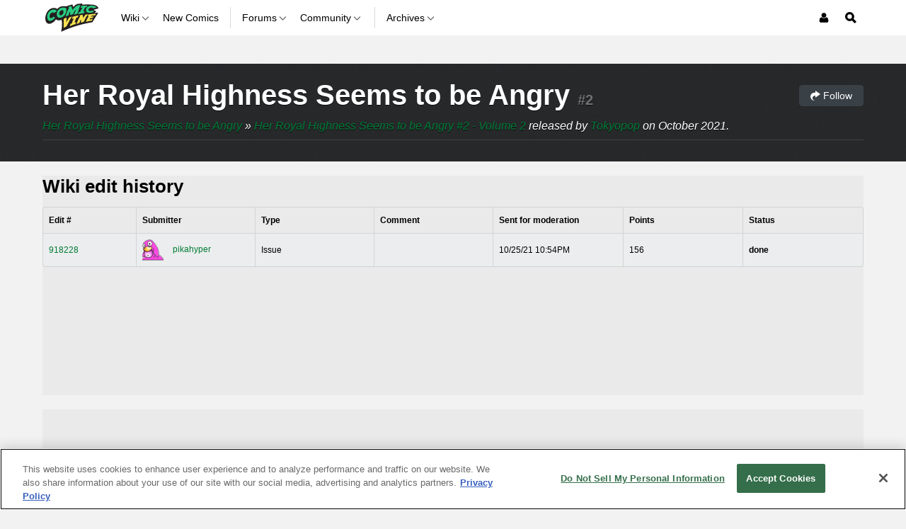

--- FILE ---
content_type: text/javascript
request_url: https://beacon.wikia-services.com/__track/special/gdpr_events?beacon=KOUnI_att_&detected_geo=US&detected_region=OH&ga_action=impression&ga_category=ccpa-modal-onetrust&ga_label=modal-view&lang_code=en&pv_unique_id=831987b1-a512-46f9-ae46-3e67579c6843
body_size: 267
content:
var beacon_id = "KOUnI_att_"; var varnishTime = "Wed, 05 Nov 2025 16:07:55 GMT";

--- FILE ---
content_type: text/javascript
request_url: https://beacon.wikia-services.com/__track/special/identityinfo?a=-1&beacon=KOUnI_att_&browser=OSX+Chrome+131&browser_ts=1762358875279&c=unknown&cb=23440&ck=unknown&country=us&exp_bucket=100&lc=unknown&n=-1&partner_identity_id=dd566f91-64ae-437f-ad79-f5dcfb79dd21&partner_name=Google&pv_number=1&pv_number_global=1&pv_unique_id=831987b1-a512-46f9-ae46-3e67579c6843&s=comicvine_desktop&session_id=a054136f-acc1-4104-985c-fa3cd89b4507&tz_offset=0&u=0&ua=Mozilla%2F5.0+%28Macintosh%3B+Intel+Mac+OS+X+10_15_7%29+AppleWebKit%2F537.36+%28KHTML%2C+like+Gecko%29+Chrome%2F131.0.0.0+Safari%2F537.36%3B+ClaudeBot%2F1.0%3B+%2Bclaudebot%40anthropic.com%29&url=https%3A%2F%2Fcomicvine.gamespot.com%2Fher-royal-highness-seems-to-be-angry-2-volume-2%2F4000-891012%2Fwiki-history%2F&x=unknown
body_size: 268
content:
var beacon_id = "KOUnI_att_"; var varnishTime = "Wed, 05 Nov 2025 16:07:55 GMT";

--- FILE ---
content_type: application/javascript
request_url: https://comicvine.gamespot.com/a/v5355f43600cb62b328f82f28d97fe33a/build/jQueryShim.59dcba78.js
body_size: -248
content:
"use strict";(self.webpackChunkcomicvine=self.webpackChunkcomicvine||[]).push([[7650],{455:(e,c,n)=>{var r=n(9755),s=n.n(r);n.g.$=s(),n.g.jQuery=s()}},e=>{e.O(0,[9755],(()=>{return c=455,e(e.s=c);var c}));e.O()}]);

--- FILE ---
content_type: text/javascript
request_url: https://beacon.wikia-services.com/__track/special/adengloadtimes?a=-1&beacon=KOUnI_att_&browser=OSX+Chrome+131&browser_ts=1762358875282&c=unknown&cb=7798&ck=unknown&country=us&event_name=onetrust-ui-shown&exp_bucket=100&lc=unknown&load_time=5358.986083984375&n=-1&pv_number=1&pv_number_global=1&pv_unique_id=831987b1-a512-46f9-ae46-3e67579c6843&s=comicvine_desktop&session_id=a054136f-acc1-4104-985c-fa3cd89b4507&tz_offset=0&u=0&ua=Mozilla%2F5.0+%28Macintosh%3B+Intel+Mac+OS+X+10_15_7%29+AppleWebKit%2F537.36+%28KHTML%2C+like+Gecko%29+Chrome%2F131.0.0.0+Safari%2F537.36%3B+ClaudeBot%2F1.0%3B+%2Bclaudebot%40anthropic.com%29&url=https%3A%2F%2Fcomicvine.gamespot.com%2Fher-royal-highness-seems-to-be-angry-2-volume-2%2F4000-891012%2Fwiki-history%2F&x=unknown
body_size: 267
content:
var beacon_id = "KOUnI_att_"; var varnishTime = "Wed, 05 Nov 2025 16:07:55 GMT";